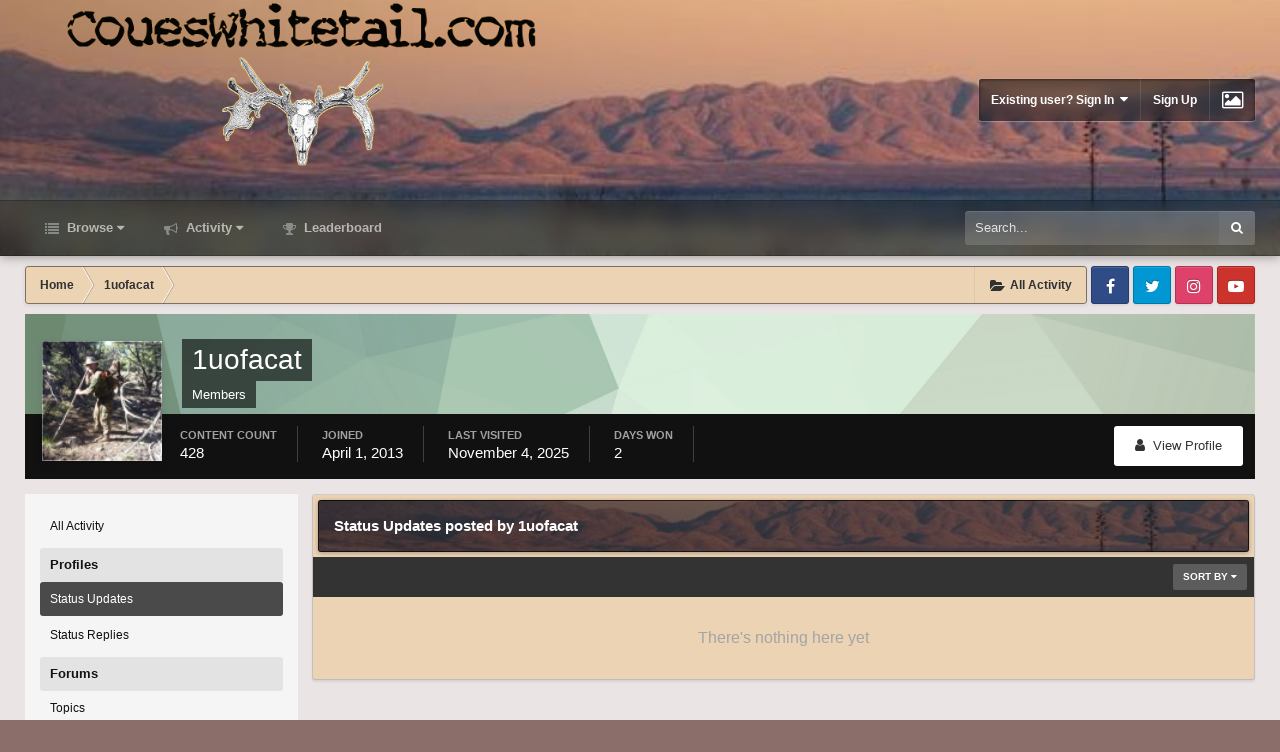

--- FILE ---
content_type: text/html;charset=UTF-8
request_url: https://www.coueswhitetail.com/forums/profile/10705-1uofacat/content/?type=core_statuses_status&sortby=status_content&sortdirection=asc&page=1
body_size: 11131
content:
<!DOCTYPE html>
<html id='ipsfocus' lang="en-US" dir="ltr" class='focus-g2 focus-guest focus-guest-alert focus-post-bar focus-post-row focus-fixed-nav'>
	<head>
		<title>1uofacat's Content - CouesWhitetail.com Discussion forum</title>
		<script type="text/javascript">

  var _gaq = _gaq || [];
  _gaq.push(['_setAccount', 'UA-6218397-2']);
  _gaq.push(['_trackPageview']);

  (function() {
    var ga = document.createElement('script'); ga.type = 'text/javascript'; ga.async = true;
    ga.src = ('https:' == document.location.protocol ? 'https://ssl' : 'http://www') + '.google-analytics.com/ga.js';
    var s = document.getElementsByTagName('script')[0]; s.parentNode.insertBefore(ga, s);
  })();

</script>
		<!--[if lt IE 9]>
			<link rel="stylesheet" type="text/css" href="https://www.coueswhitetail.com/forums/uploads/css_built_3/5e61784858ad3c11f00b5706d12afe52_ie8.css.42cd3e06eb1df16a0aa1009ebbaa122b.css">
		    <script src="//www.coueswhitetail.com/forums/applications/core/interface/html5shiv/html5shiv.js"></script>
		<![endif]-->
		
<meta charset="utf-8">

	<meta name="viewport" content="width=device-width, initial-scale=1">


	<meta property="og:image" content="https://www.coueswhitetail.com/forums/uploads/monthly_2018_08/1205311755_CoueswhitetaillogoforHPO.png.f2447048528d6bbda039f9c000610af1.png">


	<meta name="twitter:card" content="summary_large_image" />



	
		
			
				<meta property="og:site_name" content="CouesWhitetail.com Discussion forum">
			
		
	

	
		
			
				<meta property="og:locale" content="en_US">
			
		
	

<meta name="theme-color" content="#303030">

	
		<link rel="last" href="https://www.coueswhitetail.com/forums/profile/10705-1uofacat/content/?type=core_statuses_status&amp;sortby=status_content&amp;sortdirection=asc&amp;page=0" />
	



		




	<link rel='stylesheet' href='https://www.coueswhitetail.com/forums/uploads/css_built_3/341e4a57816af3ba440d891ca87450ff_framework.css.1de754c2746886a80a570bf3e6f21865.css?v=36c4ffc266' media='all'>

	<link rel='stylesheet' href='https://www.coueswhitetail.com/forums/uploads/css_built_3/05e81b71abe4f22d6eb8d1a929494829_responsive.css.f9cd699b86ced8fd472bfd63bd14a429.css?v=36c4ffc266' media='all'>

	<link rel='stylesheet' href='https://www.coueswhitetail.com/forums/uploads/css_built_3/90eb5adf50a8c640f633d47fd7eb1778_core.css.066f06bdd53b6140ac156f7b966ba2c9.css?v=36c4ffc266' media='all'>

	<link rel='stylesheet' href='https://www.coueswhitetail.com/forums/uploads/css_built_3/5a0da001ccc2200dc5625c3f3934497d_core_responsive.css.778867392cf30ec61e3e806d9cd7ba42.css?v=36c4ffc266' media='all'>

	<link rel='stylesheet' href='https://www.coueswhitetail.com/forums/uploads/css_built_3/ffdbd8340d5c38a97b780eeb2549bc3f_profiles.css.506c784fd0bbe64c3335d9bc00abeb84.css?v=36c4ffc266' media='all'>

	<link rel='stylesheet' href='https://www.coueswhitetail.com/forums/uploads/css_built_3/f2ef08fd7eaff94a9763df0d2e2aaa1f_streams.css.72cdf8495949af051ea8f2e2e4003e1a.css?v=36c4ffc266' media='all'>

	<link rel='stylesheet' href='https://www.coueswhitetail.com/forums/uploads/css_built_3/9be4fe0d9dd3ee2160f368f53374cd3f_leaderboard.css.89b987de27092119dfb662ee9bba1bc4.css?v=36c4ffc266' media='all'>

	<link rel='stylesheet' href='https://www.coueswhitetail.com/forums/uploads/css_built_3/125515e1b6f230e3adf3a20c594b0cea_profiles_responsive.css.c67371c852eb67daa60d1f6ad32c3318.css?v=36c4ffc266' media='all'>

	<link rel='stylesheet' href='https://www.coueswhitetail.com/forums/uploads/css_built_3/6a6afb106122c1b73b3caacf669ca862_profile.css.1c556193bdbfbf54670db7ae521e1755.css?v=36c4ffc266' media='all'>




<link rel='stylesheet' href='https://www.coueswhitetail.com/forums/uploads/css_built_3/258adbb6e4f3e83cd3b355f84e3fa002_custom.css.c6db78ffa072a4a8404a36da3d74cc30.css?v=36c4ffc266' media='all'>



		
<script>
var focushtml = document.getElementById('ipsfocus');
function addClass(el, className) { if (el.classList) el.classList.add(className); else if (!hasClass(el, className)) el.className += ' ' + className; }
function getCookie(name) { var v = document.cookie.match('(^|;) ?' + name + '=([^;]*)(;|$)'); return v ? v[2] : null; }
function setCookie(name, value, days) { var d = new Date; d.setTime(d.getTime() + 24*60*60*1000*days); document.cookie = name + "=" + value + ";path=/;expires=" + d.toGMTString(); }
function deleteCookie(name) { setCookie(name, '', -1); }

var backgroundCookie = getCookie('dimension42_ifbg_class');
if(backgroundCookie){ addClass(focushtml, '' + backgroundCookie + ''); } else { addClass(focushtml, 'ipsfocus_bg1'); }



</script>
		
		
		
		
		
		
		
		
		

	</head>
	<body class='ipsApp ipsApp_front ipsJS_none ipsClearfix' data-controller='core.front.core.app' data-message="" data-pageApp='core' data-pageLocation='front' data-pageModule='members' data-pageController='profile'>
		
		<a href='#elContent' class='ipsHide' title='Go to main content on this page' accesskey='m'>Jump to content</a>
		
		
<div class='mobile-nav-wrap'>
	<ul id='elMobileNav' class='ipsList_inline ipsResponsive_hideDesktop ipsResponsive_block' data-controller='core.front.core.mobileNav'>
		
			
				<li id='elMobileBreadcrumb'>
					<a href='https://www.coueswhitetail.com/forums/'>
						<span>Home</span>
					</a>
				</li>
			
		
	  
		<li class='mobileNav-home'>
			<a href='https://www.coueswhitetail.com/forums/'><i class="fa fa-home" aria-hidden="true"></i></a>
		</li>
		
		
		<li >
			<a data-action="defaultStream" class='ipsType_light'  href='https://www.coueswhitetail.com/forums/discover/'><i class='icon-newspaper'></i></a>
		</li>

		
			<li class='ipsJS_show'>
				<a href='https://www.coueswhitetail.com/forums/search/' data-class='show-mobile-search-wrap'><i class='fa fa-search'></i></a>
			</li>
		
		<li data-ipsDrawer data-ipsDrawer-drawerElem='#elMobileDrawer'>
			<a href='#'>
				
				
					
				
				
				
				<i class='fa fa-navicon'></i>
			</a>
		</li>
	</ul>
	
	<div class='mobile-search-wrap'>
		<div class='mobile-search'></div>
	</div>
	
</div>
		
		<div class='background-overlay'>
      
			<div class='header-wrap'>
				
				<div class='header-background-wrap'>
					<div class='header-background'></div>
				</div>
				
				<div id='ipsLayout_header'>
					<header id='header'>
						<div class='ipsLayout_container header-align'>
							<div class='logo-wrap'>


<a href='https://www.coueswhitetail.com/forums/' class='logo' accesskey='1'><img src="https://www.coueswhitetail.com/forums/uploads/monthly_2018_08/CWT-CLAYS-BUCK-NOSEBLEED-BLACK-LARGER.gif.5311b72c9c0e1edde707670717633e63.gif" alt='CouesWhitetail.com Discussion forum'></a>
</div>
							<div class='user-links'>

	<ul id='elUserNav' class='ipsList_inline cSignedOut'>
		
		<li id='elSignInLink'>
			<a href='https://www.coueswhitetail.com/forums/login/' data-ipsMenu-closeOnClick="false" data-ipsMenu id='elUserSignIn'>
				Existing user? Sign In &nbsp;<i class='fa fa-caret-down'></i>
			</a>
			
<div id='elUserSignIn_menu' class='ipsMenu ipsMenu_auto ipsHide'>
	<form accept-charset='utf-8' method='post' action='https://www.coueswhitetail.com/forums/login/' data-controller="core.global.core.login">
		<input type="hidden" name="csrfKey" value="a6f0b79ade9b1071364cf0fded59edb5">
		<input type="hidden" name="ref" value="aHR0cHM6Ly93d3cuY291ZXN3aGl0ZXRhaWwuY29tL2ZvcnVtcy9wcm9maWxlLzEwNzA1LTF1b2ZhY2F0L2NvbnRlbnQvP3R5cGU9Y29yZV9zdGF0dXNlc19zdGF0dXMmc29ydGJ5PXN0YXR1c19jb250ZW50JnNvcnRkaXJlY3Rpb249YXNjJnBhZ2U9MQ==">
		<div data-role="loginForm">
			
			
			
				
<div class="ipsPad ipsForm ipsForm_vertical">
	<h4 class="ipsType_sectionHead">Sign In</h4>
	<br><br>
	<ul class='ipsList_reset'>
		<li class="ipsFieldRow ipsFieldRow_noLabel ipsFieldRow_fullWidth">
			
			
				<input type="text" placeholder="Display Name" name="auth">
			
		</li>
		<li class="ipsFieldRow ipsFieldRow_noLabel ipsFieldRow_fullWidth">
			<input type="password" placeholder="Password" name="password">
		</li>
		<li class="ipsFieldRow ipsFieldRow_checkbox ipsClearfix">
			<span class="ipsCustomInput">
				<input type="checkbox" name="remember_me" id="remember_me_checkbox" value="1" checked aria-checked="true">
				<span></span>
			</span>
			<div class="ipsFieldRow_content">
				<label class="ipsFieldRow_label" for="remember_me_checkbox">Remember me</label>
				<span class="ipsFieldRow_desc">Not recommended on shared computers</span>
			</div>
		</li>
		
			<li class="ipsFieldRow ipsFieldRow_checkbox ipsClearfix">
				<span class="ipsCustomInput">
					<input type="checkbox" name="anonymous" id="anonymous_checkbox" value="1" aria-checked="false">
					<span></span>
				</span>
				<div class="ipsFieldRow_content">
					<label class="ipsFieldRow_label" for="anonymous_checkbox">Sign in anonymously</label>
				</div>
			</li>
		
		<li class="ipsFieldRow ipsFieldRow_fullWidth">
			<br>
			<button type="submit" name="_processLogin" value="usernamepassword" class="ipsButton ipsButton_primary ipsButton_small" id="elSignIn_submit">Sign In</button>
			
				<br>
				<p class="ipsType_right ipsType_small">
					
						<a href='https://www.coueswhitetail.com/forums/lostpassword/' data-ipsDialog data-ipsDialog-title='Forgot your password?'>
					
					Forgot your password?</a>
				</p>
			
		</li>
	</ul>
</div>
			
		</div>
	</form>
</div>
		</li>
		
			<li>
				
					<a href='https://www.coueswhitetail.com/forums/register/'  id='elRegisterButton'>Sign Up</a>
				
			</li>
		
		<li class='cUserNav_icon ipsfocus-toggleBgPicker'><a href='#' data-ipsTooltip><i class='fa fa-picture-o'></i></a></li>
	</ul>
</div>
						</div>
					</header>
					<div class='nav-bar'>
						<div class='nav-bar-blur'><div class='nav-bar-image'></div></div>
						<div class='ipsLayout_container secondary-header-align'>
							<div class='focus-nav'>

	<nav>
		<div class='ipsNavBar_primary focus-nav-loading'>
			

	<div id="elSearchWrapper" class="ipsPos_right">
		<div id='elSearch' class='' data-controller='core.front.core.quickSearch'>
			<form accept-charset='utf-8' action='//www.coueswhitetail.com/forums/search/?do=quicksearch' method='post'>
				<input type='search' id='elSearchField' placeholder='Search...' name='q' autocomplete='off'>
				<button class='cSearchSubmit' type="submit"><i class="fa fa-search"></i></button>
				<div id="elSearchExpanded">
					<div class="ipsMenu_title">
						Search In
					</div>
					<ul class="ipsSideMenu_list ipsSideMenu_withRadios ipsSideMenu_small ipsType_normal" data-ipsSideMenu data-ipsSideMenu-type="radio" data-ipsSideMenu-responsive="false" data-role="searchContexts">
						<li>
							<span class='ipsSideMenu_item ipsSideMenu_itemActive' data-ipsMenuValue='all'>
								<input type="radio" name="type" value="all" checked id="elQuickSearchRadio_type_all">
								<label for='elQuickSearchRadio_type_all' id='elQuickSearchRadio_type_all_label'>Everywhere</label>
							</span>
						</li>
						
						
							<li>
								<span class='ipsSideMenu_item' data-ipsMenuValue='core_statuses_status'>
									<input type="radio" name="type" value="core_statuses_status" id="elQuickSearchRadio_type_core_statuses_status">
									<label for='elQuickSearchRadio_type_core_statuses_status' id='elQuickSearchRadio_type_core_statuses_status_label'>Status Updates</label>
								</span>
							</li>
						
						
						<li data-role="showMoreSearchContexts">
							<span class='ipsSideMenu_item' data-action="showMoreSearchContexts" data-exclude="core_statuses_status">
								More options...
							</span>
						</li>
					</ul>
					<div class="ipsMenu_title">
						Find results that contain...
					</div>
					<ul class='ipsSideMenu_list ipsSideMenu_withRadios ipsSideMenu_small ipsType_normal' role="radiogroup" data-ipsSideMenu data-ipsSideMenu-type="radio" data-ipsSideMenu-responsive="false" data-filterType='andOr'>
						
							<li>
								<span class='ipsSideMenu_item ipsSideMenu_itemActive' data-ipsMenuValue='or'>
									<input type="radio" name="search_and_or" value="or" checked id="elRadio_andOr_or">
									<label for='elRadio_andOr_or' id='elField_andOr_label_or'><em>Any</em> of my search term words</label>
								</span>
							</li>
						
							<li>
								<span class='ipsSideMenu_item ' data-ipsMenuValue='and'>
									<input type="radio" name="search_and_or" value="and"  id="elRadio_andOr_and">
									<label for='elRadio_andOr_and' id='elField_andOr_label_and'><em>All</em> of my search term words</label>
								</span>
							</li>
						
					</ul>
					<div class="ipsMenu_title">
						Find results in...
					</div>
					<ul class='ipsSideMenu_list ipsSideMenu_withRadios ipsSideMenu_small ipsType_normal' role="radiogroup" data-ipsSideMenu data-ipsSideMenu-type="radio" data-ipsSideMenu-responsive="false" data-filterType='searchIn'>
						<li>
							<span class='ipsSideMenu_item ipsSideMenu_itemActive' data-ipsMenuValue='all'>
								<input type="radio" name="search_in" value="all" checked id="elRadio_searchIn_and">
								<label for='elRadio_searchIn_and' id='elField_searchIn_label_all'>Content titles and body</label>
							</span>
						</li>
						<li>
							<span class='ipsSideMenu_item' data-ipsMenuValue='titles'>
								<input type="radio" name="search_in" value="titles" id="elRadio_searchIn_titles">
								<label for='elRadio_searchIn_titles' id='elField_searchIn_label_titles'>Content titles only</label>
							</span>
						</li>
					</ul>
				</div>
			</form>
		</div>
	</div>

			<ul data-role="primaryNavBar">
				


	
		
		
		<li  id='elNavSecondary_1' data-role="navBarItem" data-navApp="core" data-navExt="CustomItem">
			
			
				<a href="https://www.coueswhitetail.com/forums/"  data-navItem-id="1"  class='nav-arrow'>
					Browse<i class='fa fa-caret-down'></i>
				</a>
			
			
				<ul class='ipsNavBar_secondary ipsHide' data-role='secondaryNavBar'>
					


	
	

	
		
		
		<li  id='elNavSecondary_10' data-role="navBarItem" data-navApp="forums" data-navExt="Forums">
			
			
				<a href="https://www.coueswhitetail.com/forums/"  data-navItem-id="10"  >
					Forums
				</a>
			
			
		</li>
	
	

	
		
		
		<li  id='elNavSecondary_11' data-role="navBarItem" data-navApp="calendar" data-navExt="Calendar">
			
			
				<a href="https://www.coueswhitetail.com/forums/calendar/"  data-navItem-id="11"  >
					Calendar
				</a>
			
			
		</li>
	
	

	
	

	
		
		
		<li  id='elNavSecondary_13' data-role="navBarItem" data-navApp="core" data-navExt="StaffDirectory">
			
			
				<a href="https://www.coueswhitetail.com/forums/staff/"  data-navItem-id="13"  >
					Staff
				</a>
			
			
		</li>
	
	

	
		
		
		<li  id='elNavSecondary_14' data-role="navBarItem" data-navApp="core" data-navExt="OnlineUsers">
			
			
				<a href="https://www.coueswhitetail.com/forums/online/"  data-navItem-id="14"  >
					Online Users
				</a>
			
			
		</li>
	
	

	
		
		
		<li  id='elNavSecondary_15' data-role="navBarItem" data-navApp="core" data-navExt="Leaderboard">
			
			
				<a href="https://www.coueswhitetail.com/forums/leaderboard/"  data-navItem-id="15"  >
					Leaderboard
				</a>
			
			
		</li>
	
	

					<li class='ipsHide' id='elNavigationMore_1' data-role='navMore'>
						<a href='#' data-ipsMenu data-ipsMenu-appendTo='#elNavigationMore_1' id='elNavigationMore_1_dropdown'>More <i class='fa fa-caret-down'></i></a>
						<ul class='ipsHide ipsMenu ipsMenu_auto' id='elNavigationMore_1_dropdown_menu' data-role='moreDropdown'></ul>
					</li>
				</ul>
			
		</li>
	
	

	
		
		
		<li  id='elNavSecondary_2' data-role="navBarItem" data-navApp="core" data-navExt="CustomItem">
			
			
				<a href="https://www.coueswhitetail.com/forums/discover/"  data-navItem-id="2"  class='nav-arrow'>
					Activity<i class='fa fa-caret-down'></i>
				</a>
			
			
				<ul class='ipsNavBar_secondary ipsHide' data-role='secondaryNavBar'>
					


	
		
		
		<li  id='elNavSecondary_4' data-role="navBarItem" data-navApp="core" data-navExt="AllActivity">
			
			
				<a href="https://www.coueswhitetail.com/forums/discover/"  data-navItem-id="4"  >
					All Activity
				</a>
			
			
		</li>
	
	

	
	

	
	

	
	

	
		
		
		<li  id='elNavSecondary_8' data-role="navBarItem" data-navApp="core" data-navExt="Search">
			
			
				<a href="https://www.coueswhitetail.com/forums/search/"  data-navItem-id="8"  >
					Search
				</a>
			
			
		</li>
	
	

	
	

					<li class='ipsHide' id='elNavigationMore_2' data-role='navMore'>
						<a href='#' data-ipsMenu data-ipsMenu-appendTo='#elNavigationMore_2' id='elNavigationMore_2_dropdown'>More <i class='fa fa-caret-down'></i></a>
						<ul class='ipsHide ipsMenu ipsMenu_auto' id='elNavigationMore_2_dropdown_menu' data-role='moreDropdown'></ul>
					</li>
				</ul>
			
		</li>
	
	

	
		
		
		<li  id='elNavSecondary_16' data-role="navBarItem" data-navApp="core" data-navExt="Leaderboard">
			
			
				<a href="https://www.coueswhitetail.com/forums/leaderboard/"  data-navItem-id="16"  >
					Leaderboard
				</a>
			
			
		</li>
	
	

				<li class="focus-nav-more focus-nav-hidden">
                	<a href="#"> More <i class="fa fa-caret-down"></i></a>
                	<ul class='ipsNavBar_secondary'></ul>
                </li>
			</ul>
		</div>
	</nav>
</div>
							<div class='ipsfocus-search'></div>
						</div>
					</div>
				</div>
				
			</div>
		
			<main id='ipsLayout_body' class='ipsLayout_container'>
				<div class='content-wrap'>
					
					<div class='content-padding'>
					
						<div class='precontent-blocks'>
							
							<div class='ipsfocus-breadcrumb'>
								
<nav class='ipsBreadcrumb ipsBreadcrumb_top ipsFaded_withHover'>
	

	<ul class='ipsList_inline ipsPos_right'>
		
		<li >
			<a data-action="defaultStream" class='ipsType_light '  href='https://www.coueswhitetail.com/forums/discover/'><i class='icon-newspaper'></i> <span>All Activity</span></a>
		</li>
		
	</ul>

	<ul data-role="breadcrumbList">
		<li>
			<a title="Home" href='https://www.coueswhitetail.com/forums/'>
				<span><i class='fa fa-home'></i> Home <i class='fa fa-angle-right'></i></span>
			</a>
		</li>
		
		
			<li>
				
					<a href='https://www.coueswhitetail.com/forums/profile/10705-1uofacat/'>
						<span>1uofacat </span>
					</a>
				
			</li>
		
	</ul>
</nav>
								
<ul class='ipsfocus_social iconButtons'>
	<li><a href="https://www.facebook.com/CouesWhitetailcom-290636191631/" target="_blank">Facebook</a></li>
<li><a href="https://twitter.com/" target="_blank">Twitter</a></li>
<li><a href="https://www.instagram.com/" target="_blank">Instagram</a></li>
<li><a href="https://www.youtube.com/user/CouesWhitetailAZ/videos?flow=grid&view=0&sort=p" target="_blank">Youtube</a></li>
</ul>
							</div>
							
							
<div class='focus-pickerWrap'>
	<div class='focus-picker'>
	    <span class='ipsfocus_bg1'></span>
	    <span class='ipsfocus_bg2'></span>
	    <span class='ipsfocus_bg3'></span>
	    <span class='ipsfocus_bg4'></span>
	    <span class='ipsfocus_bg5'></span>
	    <span class='ipsfocus_bg6'></span>      
	</div>
</div>
							
							
							




							


							
							
							
							
							
						</div>
						
						<div id='ipsLayout_contentArea'>
							<div id='ipsLayout_contentWrapper'>
								
								<div id='ipsLayout_mainArea'>
									<a id='elContent'></a>
									
									
									
									

	




									

<div data-controller='core.front.profile.main'>
	

<header data-role="profileHeader">
	<div class='ipsPageHead_special cProfileHeaderMinimal' id='elProfileHeader' data-controller='core.global.core.coverPhoto' data-url="https://www.coueswhitetail.com/forums/profile/10705-1uofacat/?csrfKey=a6f0b79ade9b1071364cf0fded59edb5" data-coverOffset='0'>
		
			<div class='ipsCoverPhoto_container' style="background-color: hsl(128, 100%, 80% )">
				<img src='https://www.coueswhitetail.com/forums/uploads/set_resources_3/84c1e40ea0e759e3f1505eb1788ddf3c_pattern.png' class='ipsCoverPhoto_photo' data-action="toggleCoverPhoto" alt=''>
			</div>
		
		
		<div class='ipsColumns ipsColumns_collapsePhone' data-hideOnCoverEdit>
			<div class='ipsColumn ipsColumn_fixed ipsColumn_narrow ipsPos_center' id='elProfilePhoto'>
				
					<a href="https://www.coueswhitetail.com/forums/uploads/profile/photo-10705.jpg" data-ipsLightbox class='ipsUserPhoto ipsUserPhoto_xlarge'>					
						<img src='https://www.coueswhitetail.com/forums/uploads/profile/photo-thumb-10705.jpg' alt=''>
					</a>
				
				
			</div>
			<div class='ipsColumn ipsColumn_fluid'>
				<div class='ipsPos_left ipsPad cProfileHeader_name ipsType_normal'>
					<h1 class='ipsType_reset ipsPageHead_barText'>
						1uofacat

						
					</h1>
					<span>
						<span class='ipsPageHead_barText'>Members</span>
					</span>
				</div>
				
					<ul class='ipsList_inline ipsPad ipsResponsive_hidePhone ipsResponsive_block ipsPos_left'>
						
							
							<li>

<div data-followApp='core' data-followArea='member' data-followID='10705'  data-controller='core.front.core.followButton'>
	
		

	
</div></li>
						
						
					</ul>
				
			</div>
		</div>
	</div>

	<div class='ipsGrid ipsAreaBackground ipsPad ipsResponsive_showPhone ipsResponsive_block'>
		
		
		

		
		
		<div data-role='switchView' class='ipsGrid_span12'>
			<div data-action="goToProfile" data-type='phone' class=''>
				<a href='https://www.coueswhitetail.com/forums/profile/10705-1uofacat/' class='ipsButton ipsButton_light ipsButton_small ipsButton_fullWidth' title="1uofacat's Profile"><i class='fa fa-user'></i></a>
			</div>
			<div data-action="browseContent" data-type='phone' class='ipsHide'>
				<a href="https://www.coueswhitetail.com/forums/profile/10705-1uofacat/content/" class='ipsButton ipsButton_alternate ipsButton_small ipsButton_fullWidth'  title="1uofacat's Content"><i class='fa fa-newspaper-o'></i></a>
			</div>
		</div>
	</div>

	<div id='elProfileStats' class='ipsClearfix'>
		<div data-role='switchView' class='ipsResponsive_hidePhone ipsResponsive_block'>
			<a href='https://www.coueswhitetail.com/forums/profile/10705-1uofacat/' class='ipsButton ipsButton_veryLight ipsButton_medium ipsPos_right ' data-action="goToProfile" data-type='full' title="1uofacat's Profile"><i class='fa fa-user'></i> <span class='ipsResponsive_showDesktop ipsResponsive_inline'>&nbsp;View Profile</span></a>
			<a href="https://www.coueswhitetail.com/forums/profile/10705-1uofacat/content/" class='ipsButton ipsButton_light ipsButton_medium ipsPos_right ipsHide' data-action="browseContent" data-type='full' title="1uofacat's Content"><i class='fa fa-newspaper-o'></i> <span class='ipsResponsive_showDesktop ipsResponsive_inline'>&nbsp;See their activity</span></a>
		</div>
		<ul class='ipsList_inline ipsPos_left'>
			<li>
				<h4 class='ipsType_minorHeading'>Content Count</h4>
				428
			</li>
			<li>
				<h4 class='ipsType_minorHeading'>Joined</h4>
				<time datetime='2013-04-01T01:55:11Z' title='04/01/2013 01:55  AM' data-short='12 yr'>April 1, 2013</time>
			</li>
			<li>
				<h4 class='ipsType_minorHeading'>Last visited</h4>
				<span>
					 <time datetime='2025-11-04T00:07:15Z' title='11/04/2025 12:07  AM' data-short='Nov 4'>November 4, 2025</time>
				</span>
			</li>
			
			<li>
				<h4 class='ipsType_minorHeading'>Days Won</h4>
				<span data-ipsTooltip title='The number of times 1uofacat had the most number of content likes for a day'>2</span>
			</li>
			
		</ul>
	</div>
</header>
	<div data-role="profileContent">

		<div class="ipsColumns ipsColumns_collapsePhone ipsSpacer_top">
			<div class="ipsColumn ipsColumn_wide">
				<div class="ipsSideMenu ipsAreaBackground_light ipsPad" id="modcp_menu" data-ipsTabBar data-ipsTabBar-contentArea='#elUserContent' data-ipsTabBar-itemselector=".ipsSideMenu_item" data-ipsTabBar-activeClass="ipsSideMenu_itemActive" data-ipsSideMenu>
					<h3 class="ipsSideMenu_mainTitle ipsAreaBackground_light ipsType_medium">
						<a href="#user_content" class="ipsPad_double" data-action="openSideMenu"><i class="fa fa-bars"></i> &nbsp;Content Type&nbsp;<i class="fa fa-caret-down"></i></a>
					</h3>
					<div>
						<ul class="ipsSideMenu_list">
							<li><a href="https://www.coueswhitetail.com/forums/profile/10705-1uofacat/?do=content&amp;change_section=1" class="ipsSideMenu_item ">All Activity</a></li>
						</ul>
						
							<h4 class='ipsSideMenu_subTitle'>Profiles</h4>
							<ul class="ipsSideMenu_list">
								
									<li><a href="https://www.coueswhitetail.com/forums/profile/10705-1uofacat/?do=content&amp;type=core_statuses_status&amp;change_section=1" class="ipsSideMenu_item ipsSideMenu_itemActive">Status Updates</a></li>
								
									<li><a href="https://www.coueswhitetail.com/forums/profile/10705-1uofacat/?do=content&amp;type=core_statuses_reply&amp;change_section=1" class="ipsSideMenu_item ">Status Replies</a></li>
								
							</ul>
						
							<h4 class='ipsSideMenu_subTitle'>Forums</h4>
							<ul class="ipsSideMenu_list">
								
									<li><a href="https://www.coueswhitetail.com/forums/profile/10705-1uofacat/?do=content&amp;type=forums_topic&amp;change_section=1" class="ipsSideMenu_item ">Topics</a></li>
								
									<li><a href="https://www.coueswhitetail.com/forums/profile/10705-1uofacat/?do=content&amp;type=forums_topic_post&amp;change_section=1" class="ipsSideMenu_item ">Posts</a></li>
								
							</ul>
						
							<h4 class='ipsSideMenu_subTitle'>Calendar</h4>
							<ul class="ipsSideMenu_list">
								
									<li><a href="https://www.coueswhitetail.com/forums/profile/10705-1uofacat/?do=content&amp;type=calendar_event&amp;change_section=1" class="ipsSideMenu_item ">Events</a></li>
								
									<li><a href="https://www.coueswhitetail.com/forums/profile/10705-1uofacat/?do=content&amp;type=calendar_event_comment&amp;change_section=1" class="ipsSideMenu_item ">Event Comments</a></li>
								
							</ul>
						
					</div>			
				</div>
			</div>
			<div class="ipsColumn ipsColumn_fluid" id='elUserContent'>
				
<div class='ipsBox'>
	<h2 class='ipsType_sectionTitle ipsType_reset'>Status Updates posted by 1uofacat</h2>
	
<div data-baseurl='https://www.coueswhitetail.com/forums/profile/10705-1uofacat/content/?type=core_statuses_status&amp;sortby=status_content&amp;sortdirection=asc&amp;page=1' data-resort='listResort' data-controller='core.global.core.table'  >
	

	
	<div class="ipsButtonBar ipsPad_half ipsClearfix ipsClear">
		

		<ul class="ipsButtonRow ipsPos_right ipsClearfix">
			
				<li>
					
					<a href="#elSortByMenu_menu" id="elSortByMenu_cc621dbc9cde91ef5bf16e6f610f470d" data-role="sortButton" data-ipsMenu data-ipsMenu-activeClass="ipsButtonRow_active" data-ipsMenu-selectable="radio">Sort By <i class="fa fa-caret-down"></i></a>
					<ul class="ipsMenu ipsMenu_auto ipsMenu_withStem ipsMenu_selectable ipsHide" id="elSortByMenu_cc621dbc9cde91ef5bf16e6f610f470d_menu">
							
							
								<li class="ipsMenu_item ipsMenu_itemChecked" data-ipsMenuValue="status_content" data-sortDirection='asc'><a href="https://www.coueswhitetail.com/forums/profile/10705-1uofacat/content/?type=core_statuses_status&amp;sortby=status_content&amp;sortdirection=asc&amp;page=1">Title</a></li>
							
								<li class="ipsMenu_item " data-ipsMenuValue="status_date" data-sortDirection='desc'><a href="https://www.coueswhitetail.com/forums/profile/10705-1uofacat/content/?type=core_statuses_status&amp;sortby=status_date&amp;sortdirection=desc&amp;page=1">Start Date</a></li>
							
								<li class="ipsMenu_item " data-ipsMenuValue="status_replies" data-sortDirection='desc'><a href="https://www.coueswhitetail.com/forums/profile/10705-1uofacat/content/?type=core_statuses_status&amp;sortby=status_replies&amp;sortdirection=desc&amp;page=1">Most Commented</a></li>
							
						
					</ul>
					
				</li>
			
			
		</ul>

		
	</div>
	

	
		
			<div class='ipsType_center ipsPad'>
				<p class='ipsType_large ipsType_light'>There's nothing here yet</p>
				
			</div>
		

	
	
</div>
</div>
			</div>
		</div>

	</div>
</div>

									


								</div>
								


							</div>
						</div>
						
					</div>
					
					
<nav class='ipsBreadcrumb ipsBreadcrumb_bottom ipsFaded_withHover'>
	
		


	

	<ul class='ipsList_inline ipsPos_right'>
		
		<li >
			<a data-action="defaultStream" class='ipsType_light '  href='https://www.coueswhitetail.com/forums/discover/'><i class='icon-newspaper'></i> <span>All Activity</span></a>
		</li>
		
	</ul>

	<ul data-role="breadcrumbList">
		<li>
			<a title="Home" href='https://www.coueswhitetail.com/forums/'>
				<span><i class='fa fa-home'></i> Home <i class='fa fa-angle-right'></i></span>
			</a>
		</li>
		
		
			<li>
				
					<a href='https://www.coueswhitetail.com/forums/profile/10705-1uofacat/'>
						<span>1uofacat </span>
					</a>
				
			</li>
		
	</ul>
</nav>
					
				</div>
			</main>
			<footer id='ipsLayout_footer'>
				
				<div class='ipsLayout_container'>
					

<ul class='ipsList_inline ipsType_center ipsSpacer_top' id="elFooterLinks">
	<li class='ipsfocusCopyright'><a href="//www.ipsfocus.com">IPS Theme</a> by <a href="//www.ipsfocus.com">IPSFocus</a></li>
	
	
	
	
		<li>
			<a href='#elNavTheme_menu' id='elNavTheme' data-ipsMenu data-ipsMenu-above>Theme <i class='fa fa-caret-down'></i></a>
			<ul id='elNavTheme_menu' class='ipsMenu ipsMenu_selectable ipsHide'>
			
				
					<li class='ipsMenu_item'>
						<form action="//www.coueswhitetail.com/forums/theme/?csrfKey=a6f0b79ade9b1071364cf0fded59edb5" method="post">
						<button type='submit' name='id' value='1' class='ipsButton ipsButton_link'>IPB Light blue theme </button>
						</form>
					</li>
				
			
				
					<li class='ipsMenu_item ipsMenu_itemChecked'>
						<form action="//www.coueswhitetail.com/forums/theme/?csrfKey=a6f0b79ade9b1071364cf0fded59edb5" method="post">
						<button type='submit' name='id' value='3' class='ipsButton ipsButton_link'>Dimension 4.3 - ipsfocus (Default)</button>
						</form>
					</li>
				
			
				
					<li class='ipsMenu_item'>
						<form action="//www.coueswhitetail.com/forums/theme/?csrfKey=a6f0b79ade9b1071364cf0fded59edb5" method="post">
						<button type='submit' name='id' value='4' class='ipsButton ipsButton_link'>Bucked Up 4.3.4 </button>
						</form>
					</li>
				
			
			</ul>
		</li>
	
	
	
		<li><a rel="nofollow" href='https://www.coueswhitetail.com/forums/contact/' data-ipsdialog data-ipsDialog-remoteSubmit data-ipsDialog-flashMessage='Thanks, your message has been sent to the administrators.' data-ipsdialog-title="Contact Us">Contact Us</a></li>
	
</ul>


<ul class='ipsfocus_social iconButtons'>
	<li><a href="https://www.facebook.com/CouesWhitetailcom-290636191631/" target="_blank">Facebook</a></li>
<li><a href="https://twitter.com/" target="_blank">Twitter</a></li>
<li><a href="https://www.instagram.com/" target="_blank">Instagram</a></li>
<li><a href="https://www.youtube.com/user/CouesWhitetailAZ/videos?flow=grid&view=0&sort=p" target="_blank">Youtube</a></li>
</ul>




<p id='elCopyright'>
	<span id='elCopyright_userLine'></span>
	<a rel='nofollow' title='Invision Community' href='https://www.invisioncommunity.com/'>Powered by Invision Community</a>
</p>
				</div>
			</footer>
			
		</div>
		
		
<div id='elMobileDrawer' class='ipsDrawer ipsHide'>
	<a href='#' class='ipsDrawer_close' data-action='close'><span>×</span></a>
	<div class='ipsDrawer_menu'>
		<div class='ipsDrawer_content'>
			

			

				<div class='ipsSpacer_bottom ipsPad'>
					<ul class='ipsToolList ipsToolList_vertical'>
						
						<li>
							<a href='https://www.coueswhitetail.com/forums/login/' class='ipsButton ipsButton_light ipsButton_small ipsButton_fullWidth'>Existing user? Sign In</a>
						</li>
						
							<li>
								
									<a href='https://www.coueswhitetail.com/forums/register/'  id='elRegisterButton_mobile' class='ipsButton ipsButton_small ipsButton_fullWidth ipsButton_important'>Sign Up</a>
								
							</li>
						

					</ul>
				</div>

			

			<ul class='ipsDrawer_list'>
				

				
				
				
				
					
						
						
							<li class='ipsDrawer_itemParent'>
								<h4 class='ipsDrawer_title'><a href='#'>Browse</a></h4>
								<ul class='ipsDrawer_list'>
									<li data-action="back"><a href='#'>Back</a></li>
									
										<li><a href='https://www.coueswhitetail.com/forums/'>Browse</a></li>
									
									
									
										


	

	
		
			<li>
				<a href='https://www.coueswhitetail.com/forums/' >
					Forums
				</a>
			</li>
		
	

	
		
			<li>
				<a href='https://www.coueswhitetail.com/forums/calendar/' >
					Calendar
				</a>
			</li>
		
	

	

	
		
			<li>
				<a href='https://www.coueswhitetail.com/forums/staff/' >
					Staff
				</a>
			</li>
		
	

	
		
			<li>
				<a href='https://www.coueswhitetail.com/forums/online/' >
					Online Users
				</a>
			</li>
		
	

	
		
			<li>
				<a href='https://www.coueswhitetail.com/forums/leaderboard/' >
					Leaderboard
				</a>
			</li>
		
	

										
								</ul>
							</li>
						
					
				
					
						
						
							<li class='ipsDrawer_itemParent'>
								<h4 class='ipsDrawer_title'><a href='#'>Activity</a></h4>
								<ul class='ipsDrawer_list'>
									<li data-action="back"><a href='#'>Back</a></li>
									
										<li><a href='https://www.coueswhitetail.com/forums/discover/'>Activity</a></li>
									
									
									
										


	
		
			<li>
				<a href='https://www.coueswhitetail.com/forums/discover/' >
					All Activity
				</a>
			</li>
		
	

	

	

	

	
		
			<li>
				<a href='https://www.coueswhitetail.com/forums/search/' >
					Search
				</a>
			</li>
		
	

	

										
								</ul>
							</li>
						
					
				
					
						
						
							<li><a href='https://www.coueswhitetail.com/forums/leaderboard/' >Leaderboard</a></li>
						
					
				
			</ul>
		</div>
	</div>
</div>
		
		

	<script type='text/javascript'>
		var ipsDebug = false;		
	
		var CKEDITOR_BASEPATH = '//www.coueswhitetail.com/forums/applications/core/interface/ckeditor/ckeditor/';
	
		var ipsSettings = {
			
			
			cookie_path: "/forums/",
			
			cookie_prefix: "ips4_",
			
			
			cookie_ssl: true,
			
			upload_imgURL: "https://www.coueswhitetail.com/forums/uploads/set_resources_3/0cb563f8144768654a2205065d13abd6_upload.png",
			message_imgURL: "https://www.coueswhitetail.com/forums/uploads/set_resources_3/0cb563f8144768654a2205065d13abd6_message.png",
			notification_imgURL: "https://www.coueswhitetail.com/forums/uploads/set_resources_3/0cb563f8144768654a2205065d13abd6_notification.png",
			baseURL: "//www.coueswhitetail.com/forums/",
			jsURL: "//www.coueswhitetail.com/forums/applications/core/interface/js/js.php",
			csrfKey: "a6f0b79ade9b1071364cf0fded59edb5",
			antiCache: "36c4ffc266",
			disableNotificationSounds: false,
			useCompiledFiles: true,
			links_external: true,
			memberID: 0,
			analyticsProvider: "custom",
			viewProfiles: true,
			mapProvider: 'none',
			mapApiKey: '',
			
		};
	</script>





<script type='text/javascript' src='//www.coueswhitetail.com/forums/applications/core/interface/howler/howler.core.min.js?v=36c4ffc266' data-ips></script>


<script type='text/javascript' src='https://www.coueswhitetail.com/forums/uploads/javascript_global/root_library.js.0a6c6fc17a362142df28dc178fd9f487.js?v=36c4ffc266' data-ips></script>


<script type='text/javascript' src='https://www.coueswhitetail.com/forums/uploads/javascript_global/root_js_lang_1.js.378f358b9a1d0656da97392c73f2e1dd.js?v=36c4ffc266' data-ips></script>


<script type='text/javascript' src='https://www.coueswhitetail.com/forums/uploads/javascript_global/root_framework.js.670c546508cd3ab4b9b34f7cea4046b7.js?v=36c4ffc266' data-ips></script>


<script type='text/javascript' src='https://www.coueswhitetail.com/forums/uploads/javascript_core/global_global_core.js.843ffede037772d551cafc7247bf640e.js?v=36c4ffc266' data-ips></script>


<script type='text/javascript' src='https://www.coueswhitetail.com/forums/uploads/javascript_global/root_front.js.8188e7931fb93bf3d7ba6ec959d86e24.js?v=36c4ffc266' data-ips></script>


<script type='text/javascript' src='https://www.coueswhitetail.com/forums/uploads/javascript_core/front_front_profile.js.a2393ad3c6680efcf9d5c80669f24f4e.js?v=36c4ffc266' data-ips></script>


<script type='text/javascript' src='https://www.coueswhitetail.com/forums/uploads/javascript_core/front_front_statuses.js.30940e721aff4f0693e91ae3ae24d970.js?v=36c4ffc266' data-ips></script>


<script type='text/javascript' src='https://www.coueswhitetail.com/forums/uploads/javascript_core/front_app.js.a6d3278ddd04126531624e9f6728e5d2.js?v=36c4ffc266' data-ips></script>


<script type='text/javascript' src='https://www.coueswhitetail.com/forums/uploads/javascript_global/root_map.js.b0c461ae0a55e091980d393d395fa72b.js?v=36c4ffc266' data-ips></script>



	<script type='text/javascript'>
		
			ips.setSetting( 'date_format', jQuery.parseJSON('"mm\/dd\/yy"') );
		
			ips.setSetting( 'date_first_day', jQuery.parseJSON('0') );
		
			ips.setSetting( 'remote_image_proxy', jQuery.parseJSON('0') );
		
			ips.setSetting( 'ipb_url_filter_option', jQuery.parseJSON('"none"') );
		
			ips.setSetting( 'url_filter_any_action', jQuery.parseJSON('"allow"') );
		
			ips.setSetting( 'bypass_profanity', jQuery.parseJSON('0') );
		
			ips.setSetting( 'emoji_style', jQuery.parseJSON('"native"') );
		
			ips.setSetting( 'emoji_shortcodes', jQuery.parseJSON('"1"') );
		
			ips.setSetting( 'emoji_ascii', jQuery.parseJSON('"1"') );
		
			ips.setSetting( 'emoji_cache', jQuery.parseJSON('"1"') );
		
		
	</script>



<script type='application/ld+json'>
{
    "@context": "http://www.schema.org",
    "@type": "WebSite",
    "name": "CouesWhitetail.com Discussion forum",
    "url": "https://www.coueswhitetail.com/forums/",
    "potentialAction": {
        "type": "SearchAction",
        "query-input": "required name=query",
        "target": "https://www.coueswhitetail.com/forums/search/?q={query}"
    },
    "inLanguage": [
        {
            "@type": "Language",
            "name": "English (USA)",
            "alternateName": "en-US"
        }
    ]
}	
</script>

<script type='application/ld+json'>
{
    "@context": "http://www.schema.org",
    "@type": "Organization",
    "name": "CouesWhitetail.com Discussion forum",
    "url": "https://www.coueswhitetail.com/forums/",
    "logo": "https://www.coueswhitetail.com/forums/uploads/monthly_2018_08/CWT-CLAYS-BUCK-NOSEBLEED-BLACK-LARGER.gif.5311b72c9c0e1edde707670717633e63.gif",
    "address": {
        "@type": "PostalAddress",
        "streetAddress": "",
        "addressLocality": null,
        "addressRegion": null,
        "postalCode": null,
        "addressCountry": null
    }
}	
</script>

<script type='application/ld+json'>
{
    "@context": "http://schema.org",
    "@type": "BreadcrumbList",
    "itemListElement": [
        {
            "@type": "ListItem",
            "position": 1,
            "item": {
                "@id": "https://www.coueswhitetail.com/forums/profile/10705-1uofacat/",
                "name": "1uofacat"
            }
        }
    ]
}	
</script>

<script type='application/ld+json'>
{
    "@context": "http://schema.org",
    "@type": "ContactPage",
    "url": "https://www.coueswhitetail.com/forums/contact/"
}	
</script>


		
		
<script type='text/javascript'>

$(document).ready(function(){

	// Add picker icon to elUserNav
	var backgroundTooltip = $('.focus-picker').css('content').slice(1, -1);
	$('.ipsfocus-toggleBgPicker a').prop('title', backgroundTooltip);
	
	// Add picker icon to mobiles
	$("#elMobileNav li[data-ipsDrawer]").before("<li class='ipsfocus-toggleBgPicker'><a href='#'><i class='fa fa-picture-o'></i></a></li>");
	
	$(".ipsfocus-toggleBgPicker a").on('click', function( event ) {
	    event.preventDefault();
	    $(".focus-pickerWrap").slideToggle();
	});

$(".focus-picker span").on('click', function(){
  var backgroundClass = $(this).attr("class");
  $("html").removeClass("ipsfocus_bg1 ipsfocus_bg2 ipsfocus_bg3 ipsfocus_bg4 ipsfocus_bg5 ipsfocus_bg6").addClass(backgroundClass);
  setCookie('dimension42_ifbg_class', '' + backgroundClass + '', 365);
});

});
</script>
		
<script type='text/javascript'>$(document).ready(function(){
  
function debounce(func, wait, immediate) { var timeout; return function() { var context = this, args = arguments; var later = function() { timeout = null; if (!immediate) func.apply(context, args); }; var callNow = immediate && !timeout; clearTimeout(timeout); timeout = setTimeout(later, wait); if (callNow) func.apply(context, args); }; };

/* Desktop = 30, Tablet = 20, Mobile = 10 */
var detectDevice = function(){ var grabPageWidth = $('body').css('min-width'); return parseFloat(grabPageWidth, 10); }
detectDevice();

// Relocate search bar
var relocateSearch = function(){ if (detectDevice() > 25){ $("#elSearch").prependTo(".ipsfocus-search"); } else { $("#elSearch").prependTo(".mobile-search"); } }
relocateSearch();

var resizeWindow = function(){ var wClasses = "wDesktop wTablet wMobile"; if(detectDevice() === 30){ $("html").removeClass(wClasses).addClass("wDesktop"); } else if(detectDevice() === 20){ $("html").removeClass(wClasses).addClass("wTablet"); } else { $("html").removeClass(wClasses).addClass("wMobile"); }}
resizeWindow();

// Bug fix: The resize event is triggered when tablets and mobiles are scrolled, breaking the search bar in Android and Chrome
var cachedDevice = detectDevice();

// Run width functions after 500ms pause
$(window).resize(debounce(function(){ var newDevice = detectDevice(); if(newDevice !== cachedDevice){
	resizeWindow();
	relocateSearch();
	cachedDevice = newDevice;
}}, 500));


/* Navigation */            
function ipsfocusNavigation() {
	
	var navwidth = 0;
	var morewidth = $('.ipsNavBar_primary .focus-nav-more').outerWidth(true);
	$('.ipsNavBar_primary > ul > li:not(.focus-nav-more)').each(function() {
		navwidth += $(this).outerWidth( true ) + 2;
	});
	var availablespace = $('.ipsNavBar_primary').outerWidth(true) - morewidth;
	if (availablespace > 0 && navwidth > availablespace) {
		var lastItem = $('.ipsNavBar_primary > ul > li:not(.focus-nav-more)').last();
		lastItem.attr('data-width', lastItem.outerWidth(true));
		lastItem.prependTo($('.ipsNavBar_primary .focus-nav-more > ul'));
		ipsfocusNavigation();
	} else {
		var firstMoreElement = $('.ipsNavBar_primary li.focus-nav-more li').first();
		if (navwidth + firstMoreElement.data('width') < availablespace) {
			firstMoreElement.insertBefore($('.ipsNavBar_primary .focus-nav-more'));
		}
	}
	
	if ($('.focus-nav-more li').length > 0) {
		$('.focus-nav-more').removeClass('focus-nav-hidden');
	} else {
		$('.focus-nav-more').addClass('focus-nav-hidden');
	}
	
}

$(window).on('load',function(){
	$(".ipsNavBar_primary").removeClass("focus-nav-loading");
  	ipsfocusNavigation();
});

$(window).on('resize',function(){
	ipsfocusNavigation();
});

// Make hover navigation work with touch devices
// http://osvaldas.info/drop-down-navigation-responsive-and-touch-friendly
;(function(e,t,n,r){e.fn.doubleTapToGo=function(r){if(!("ontouchstart"in t)&&!navigator.msMaxTouchPoints&&!navigator.userAgent.toLowerCase().match(/windows phone os 7/i))return false;this.each(function(){var t=false;e(this).on("click",function(n){var r=e(this);if(r[0]!=t[0]){n.preventDefault();t=r}});e(n).on("click touchstart MSPointerDown",function(n){var r=true,i=e(n.target).parents();for(var s=0;s<i.length;s++)if(i[s]==t[0])r=false;if(r)t=false})});return this}})(jQuery,window,document);

$('.ipsNavBar_primary > ul > li:has(ul)').doubleTapToGo();

// Hide post controls if empty
$(".cPost .ipsComment_controls li.ipsHide:only-child").closest('.ipsItemControls').addClass('iIC-no-buttons');
$(".cPost .ipsReact .ipsReact_blurb.ipsHide:only-child").closest('.ipsItemControls').addClass('iIC-no-react');


// Assign feature colour to icon if the transparent setting is enabled
$(".ipsItemStatus_large[style]").each(function(){
	var feature = $(this).attr('data-feature');
	$(this).css( "color", feature );
});

    
// Toggle class
$('[data-class]').on( "click", function(event) {
	event.preventDefault();
	var classContent = $(this).attr('data-class');
	var classModifiers = classContent.split(' ');
	var className = classModifiers[0];
	var modifyClass = classModifiers[1];
	if (classModifiers[2]){
		var targetElement = classModifiers[2];
	} else {
		var targetElement = 'html';
	}
	if (modifyClass === 'add'){
		$(targetElement).addClass(className);
	} else if (modifyClass === 'remove'){
		$(targetElement).removeClass(className);
	} else {
		$(targetElement).toggleClass(className);
	}
});

});</script>
		
		
		

		
<script type='text/javascript' src='https://www.coueswhitetail.com/forums/uploads/set_resources_3/005d20f304c7929cbfdb3fe61d088022_basicScroll.min.js'></script>
<script>
const scrollHeader = basicScroll.create({
	from: '0',
	to: '200px',
	props: {
		'--translateHeader': {
			from: 0,
			to: 200*0.5
		}
	}
})
scrollHeader.start();
</script>

      
      
		
		
		<!--ipsQueryLog-->
		<!--ipsCachingLog-->
		
		
	</body>
</html>